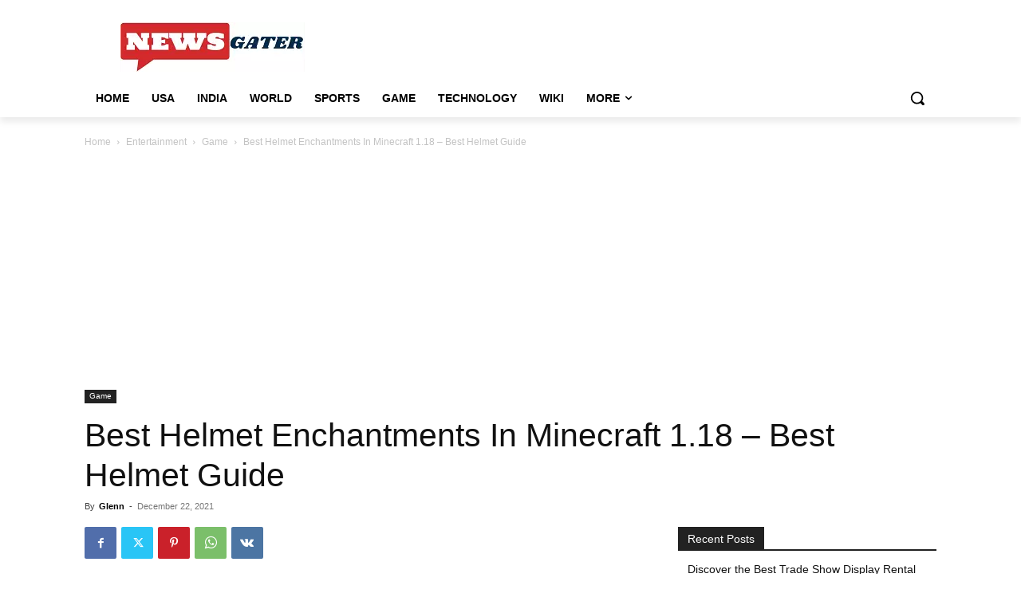

--- FILE ---
content_type: text/html; charset=UTF-8
request_url: https://www.newsgater.com/wp-admin/admin-ajax.php?td_theme_name=Newspaper&v=12.7.1
body_size: -282
content:
{"56951":1703}

--- FILE ---
content_type: text/html; charset=utf-8
request_url: https://www.google.com/recaptcha/api2/aframe
body_size: 269
content:
<!DOCTYPE HTML><html><head><meta http-equiv="content-type" content="text/html; charset=UTF-8"></head><body><script nonce="KVA6wZoJLsxj0H-K1V67IQ">/** Anti-fraud and anti-abuse applications only. See google.com/recaptcha */ try{var clients={'sodar':'https://pagead2.googlesyndication.com/pagead/sodar?'};window.addEventListener("message",function(a){try{if(a.source===window.parent){var b=JSON.parse(a.data);var c=clients[b['id']];if(c){var d=document.createElement('img');d.src=c+b['params']+'&rc='+(localStorage.getItem("rc::a")?sessionStorage.getItem("rc::b"):"");window.document.body.appendChild(d);sessionStorage.setItem("rc::e",parseInt(sessionStorage.getItem("rc::e")||0)+1);localStorage.setItem("rc::h",'1768731749464');}}}catch(b){}});window.parent.postMessage("_grecaptcha_ready", "*");}catch(b){}</script></body></html>